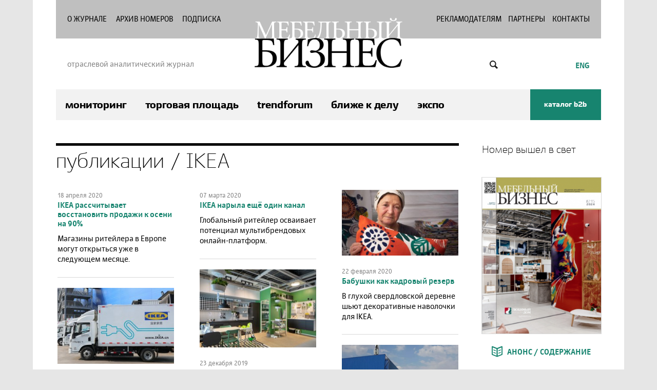

--- FILE ---
content_type: text/html; charset=utf-8
request_url: https://promebel.com/articles.html?tag=65
body_size: 10250
content:
<!DOCTYPE html>
<html><head>
<meta http-equiv="Content-Type" content="text/html; charset=utf-8">
<meta http-equiv="X-UA-Compatible" content="IE=edge,chrome=1">
<title>	
 
Публикации по тегам</title>
<meta name="title" content="Публикации по тегам">
<meta property="og:title" content="Публикации по тегам — МБ, №">
<meta property="og:description" content="Публикации по тегам на сайте журнала «Мебельный бизнес»">
<meta name="description" content="Публикации по тегам на сайте журнала «Мебельный бизнес»">
<meta name="keywords" content="Публикации, теги, облако тегов">
<meta name="cmsmagazine" content="d3f03b99c74fb5ef69e4f1f43239e38c" />
<meta name="yandex-verification" content="705ee28f700a7c90" />
<meta name="google-site-verification" content="ylCFaVLjJMWxlqn7_8q7QB4n0BNqDEp0QnOBO17C8L0" />
<link rel="stylesheet" type="text/css" href="/website/mb/template/css/style.css?v7">
<link rel="stylesheet" type="text/css" href="/website/mb/template/css/style-print.css" media="print">
<link rel="stylesheet" type="text/css" href="/website/mb/template/css/likely.css">
<link rel="apple-touch-icon-precomposed" sizes="144x144" href="/website/mb/template/apple-touch-icon-144-precomposed.png">
<link rel="shortcut icon" href="/website/mb/template/favicon.ico">
<script src="/website/mb/template/js/jquery.js"></script>
<script src="/website/mb/template/js/jquery.easing.1.3.js"></script>
<script src="/website/mb/template/js/fotorama.js"></script>
<script src="/website/mb/template/js/likely.js"></script>
<script src="/website/mb/template/js/image.loader.js"></script>
<script src="/website/mb/template/js/tiles.js"></script>
<script src="/website/mb/template/js/mb.js?v7"></script>
<script src="/website/mb/template/js/scroll.js"></script>
<script src="https://maps.googleapis.com/maps/api/js?v=3.exp&amp;sensor=false"></script>
<script src="/include/js_http_request/JsHttpRequest.js"></script>
<script src="https://promebel.com/language.js"></script>
<!--[if gte IE 9]>
<style>
    .no-filter, .btn {
        filter: none !important;
    }
</style>
<![endif]-->
<!--[if lt IE 9]>
<script src="/website/mb/template/js/mediaqueries.js"></script>
<![endif]-->
<!--[if lte IE 9]>
<script src="/website/mb/template/js/html5.js"></script>
<script>
	$(function() {
		$('input').each(function(){
			if ($(this).attr('type') == 'text') {
				var val = $(this).attr('placeholder');
				$(this).val(val);
			}
			$(this).focus(function(){
				if ($(this).val() == $(this).attr('placeholder'))
				{
					$(this).val('');
				}
			});
			$(this).blur(function(){
				if ($(this).val() == '')
				{
					$(this).val($(this).attr('placeholder'));
				}
			});
		});
        $('textarea').each(function(){
            var val = $(this).attr('placeholder');
            $(this).val(val);
			$(this).focus(function(){
				if ($(this).val() == $(this).attr('placeholder'))
				{
					$(this).val('');
				}
			});
			$(this).blur(function(){
				if ($(this).val() == '')
				{
					$(this).val($(this).attr('placeholder'));
				}
			});
		});
	});
</script>
<![endif]-->
	

</head>
<body onload="init();" >
		<div id="fb-root"></div>
	<script>
		(function(d, s, id) {
            var js, fjs = d.getElementsByTagName(s)[0];
            if (d.getElementById(id)) return;
            js = d.createElement(s); js.id = id;
            js.src = "//connect.facebook.net/ru_RU/sdk.js#xfbml=1&version=v2.3";
            fjs.parentNode.insertBefore(js, fjs);
		}(document, 'script', 'facebook-jssdk'));
    </script>
	<div class="page">
<div class="container_20">
    <!--<div class="grid_20 banner-placement top-banner fluid-img new-banner"><a href="http://www.termoprocess.ru/katalog/okrasochnye_kamery/"><img src="/i/banners/banner_08_2024.gif" alt="mbf_700х108"></a>
        <div class="info-advertise">
            <span>Реклама</span>
            <svg xmlns="http://www.w3.org/2000/svg" width="16" height="16">
              <path fill="currentColor" d="M8 14c3.723 0 6-2.277 6-6s-2.277-6-6-6-6 2.277-6 6 2.277 6 6 6ZM7 5a1 1 0 1 1 2 0 1 1 0 0 1-2 0Zm2 6a1 1 0 1 1-2 0V8a1 1 0 0 1 2 0v3Z"></path>
            </svg>
            <p class="advertise__click">О рекламодателе</p>
            <p class="advertise__toggle">ООО «ТП-инжиниринг» ИНН 7743942780<br>токен 2Vtzqwb17m6</p>
        </div>
    </div>-->
</div>   
<header>
    <div class="container_20">
		
	<!-- Франшиза баннер
	<iframe src="/banners/Fra/index.html" style="height:155px;width:96.0%;overflow:hidden;position:relative;margin:10px 0 0 2%"></iframe> 
	-->
	<!-- Тупой баннер -->
	<!-- <a href="/banners/BannerOut.php?cli=DobrogradBS" target="_blank"><div style="margin:10px auto 10px auto;width:920px;height:150px;background:url('/banners/Banner_BSH_Dobrograd.png');background-attachment:cover">
	
	</div></a> -->
	<!-- /Тупой баннер -->
	
		<!-- АПМТК -->
	
<!-- 	<iframe src="/banners/apmtk/index.html" style="height:155px;width:96.0%;overflow:hidden;position:relative;margin:10px 0 0 2%"></iframe> -->
	<!-- /АПМТК -->
        <div class="grid_20 menu-bg">
        </div>
		        <div class="grid_7 menu middle">
            <ul class="justify invert-links">
                <li><a  href="/about/index.html">О журнале</a></li>
                <li><a  href="/archive.html">Архив номеров</a></li>
                <li><a  href="/subscription/index.html">Подписка</a></li>
            </ul>
            <span>отраслевой аналитический журнал</span>
        </div>
        <div class="grid_6 fluid-img logo middle">
            <a href="https://promebel.com/" class="no-border"><img src="/website/mb/template/images/logo.png" alt=""/></a>        </div>
        <div class="grid_7 menu middle">
            <ul class="justify invert-links">
                <li><a  href="/advert.html">Рекламодателям</a></li>
                <li><a  href="/partners.html">Партнеры</a></li>
                <li><a  href="/contacts.html">Контакты</a></li>
            </ul>
            <div class="custom-menu right no-spaces flex">
                <div class="grid_4 middle search-field">
                    <div>
                        <form action="https://promebel.com/csearch.html" method="get">
                        <input type="hidden" name="searchid" value="1902128">
						<input type="text" name="text" value="" placeholder="поиск по сайту">
						<input type="hidden" name="web" value="0">
                        <input type="submit" name="" value="найти" placeholder="">
                        <a href="#" class="search-btn"></a>
                        </form>
                    </div>
                </div>
                                <a href="https://promebel.com/en/" class="lang"><strong>ENG</strong></a>
                            </div>
        </div>
    </div>
</header>
<div class="container_20">
    <div class="grid_20 categories no-spaces">
        <div class="grid_16 middle alpha invert-links no-spaces">
            <div class="categories-items no-spaces">
                <div class="grid alpha omega">
                    <a href="/monitoring.html" class="category-item section_monitoring">мониторинг</a>
                    <div class="dropdown">
                        <div>
                            <a id="l1" href="/monitoring.html#c1">в зеркале рынка</a>
                            <a id="l2" href="/monitoring.html#c2">отраслевая статистика</a>
                            <a id="l3" href="/monitoring.html#c3">бизнес-технологии</a>
                            <a id="l4" href="/monitoring.html#c4">внешние рынки</a>
                        </div>
                    </div>
                </div>
                <div class="grid alpha omega">
                    <a href="/tradearea.html" class="category-item section_tradearea">торговая площадь</a>
                    <div class="dropdown">
                        <div>
                            <a id="l5" href="/tradearea.html#c5">реальный спрос</a>
                            <a id="l6" href="/tradearea.html#c6">региональная розница</a>
                            <a id="l7" href="/tradearea.html#c7">партнёрство</a>
                            <a id="l8" href="/tradearea.html#c8">теория и практика продаж</a>
                            <a id="l9" href="/tradearea.html#c9">франчайзинг</a>
                        </div>
                    </div>
                </div>
                <div class="grid alpha omega">
                    <a href="/trendforum.html" class="category-item section_trendforum">trendforum</a>
                    <div class="dropdown">
                        <div>
                            <a id="l10" href="/trendforum.html#c10">модные тенденции в мебельном дизайне</a>
                            <a id="l120" href="/trendforum.html#c120">кейсы/практика</a>
                            <a id="l119" href="/trendforum.html#c119">must have</a>
                            <a id="l11" href="/trendforum.html#c11">дефиле</a>
                            <a id="l12" href="/trendforum.html#c12">артефакты</a>
                        </div>
                    </div>
                </div>
                <div class="grid alpha omega">
                    <a href="/business.html" class="category-item section_business">ближе к делу</a>
                    <div class="dropdown">
                        <div>
                            <a id="l13" href="/business.html#c13">hot products</a>
                            <a id="l14" href="/business.html#c14">оборудование</a>
                            <a id="l15" href="/business.html#c15">материалы</a>
                            <a id="l16" href="/business.html#c16">комплектующие</a>
                        </div>
                    </div>
                </div>
                <div class="grid alpha omega">
                    <a href="/expo.html" class="category-item section_expo">экспо</a>
                    <div class="dropdown">
                        <div>
                            <a id="l17" href="/expo.html#c17">экспоотчёт</a>
                            <a id="l18" href="/expo.html#c18">экспоанонс</a>
                        </div>
                    </div>
                </div>
            </div>
        </div>
        <div class="grid_1 middle"></div>
        <div class="grid_3 middle omega right">
            <a href="https://soloma.tech/?utm_source=site&amp;utm_medium=banner&amp;utm_campaign=promebel_com&amp;utm_content=2023" class="catalog">каталог b2b</a>
        </div>
    </div>
<div class="grid_15 no-spaces content">
    <h1>публикации / IKEA</h1>
    <div class="no-spaces tiles news">
		        <div class="news-box fluid-img">
            <a href="/news/ikea_rasschityvaet_vosstanovit_prodazhi_k_oseni_na.html">                <span class="date">
                    18 апреля 2020                </span>
                <span class="title h5">
                    IKEA рассчитывает восстановить продажи к осени на 90%                </span>
                <span class="news-lead">
                    Магазины ритейлера в Европе могут открыться уже в следующем месяце.                 </span>
            </a>
        </div>
		        <div class="news-box fluid-img">
            <a href="/news/ikea_naryla_eshchyo_odin_kanal.html">                <span class="date">
                    07 марта 2020                </span>
                <span class="title h5">
                    IKEA нарыла ещё один канал                </span>
                <span class="news-lead">
                    Глобальный ритейлер осваивает потенциал мультибрендовых онлайн-платформ.                 </span>
            </a>
        </div>
		        <div class="news-box fluid-img">
            <a href="/news/babushki_kak_kadrovyy_rezerv_.html"><img src="/images/mb-infoblock/265x265x2-item/foef1-guzel i ikea.jpg" width="265" alt="" title="">                <span class="date">
                    22 февраля 2020                </span>
                <span class="title h5">
                    Бабушки как кадровый резерв                </span>
                <span class="news-lead">
                    В глухой свердловской деревне шьют декоративные наволочки для IKEA.                </span>
            </a>
        </div>
		        <div class="news-box fluid-img">
            <a href="/news/v_peshey_dostupnosti.html"><img src="/images/mb-infoblock/265x265x2-item/dzkcl-IKEA.jpg" width="265" alt="" title="">                <span class="date">
                    23 декабря 2019                </span>
                <span class="title h5">
                    В пешей доступности                </span>
                <span class="news-lead">
                    В Москве откроется второй магазин ИКЕА городского формата.                 </span>
            </a>
        </div>
		        <div class="news-box fluid-img">
            <a href="/news/elektricheskiy_servis.html"><img src="/images/mb-infoblock/265x265x2-item/upfdr-ikea.jpg" width="265" alt="" title="">                <span class="date">
                    29 октября 2019                </span>
                <span class="title h5">
                    Электрический сервис                </span>
                <span class="news-lead">
                    IKEA объявила о планах по скорому запуску в Москве сервиса доставки заказов на электромобилях.                 </span>
            </a>
        </div>
		        <div class="news-box fluid-img">
            <a href="/news/eshchyo_proshche_eshchyo_ponyatnee.html"><img src="/images/mb-infoblock/265x265x2-item/bo0az-ikea.png" width="265" alt="" title="">                <span class="date">
                    13 августа 2019                </span>
                <span class="title h5">
                    Ещё проще, ещё понятнее                </span>
                <span class="news-lead">
                    IKEA тестирует экспериментальный магазин.                 </span>
            </a>
        </div>
		        <div class="news-box fluid-img">
            <a href="/trendforum/defile/menshe_menshego.html"><img src="/images/mb-infoblock/265x265x2-item/b95oe-180_IKEA.jpg" width="265" alt="Компания IKEA снова анонсирует революционный проект: с 2020 года шведский гигант планирует массовое производство роботизированного мебельного трансформера." title="Компания IKEA снова анонсирует революционный проект: с 2020 года шведский гигант планирует массовое производство роботизированного мебельного трансформера.">                <span class="date">
                    31 июля 2019                </span>
                <span class="title h5">
                    Меньше меньшего                </span>
                <span class="news-lead">
                                    </span>
            </a>
        </div>
		        <div class="news-box fluid-img">
            <a href="/news/ih_nravy.html"><img src="/images/mb-infoblock/265x265x2-item/8z0lz-ikealgbt_header.png" width="265" alt="" title="">                <span class="date">
                    15 июля 2019                </span>
                <span class="title h5">
                    Их нравы                </span>
                <span class="news-lead">
                    IKEA продемонстрировала лояльность к сексуальным меньшинствам.                </span>
            </a>
        </div>
		        <div class="news-box fluid-img">
            <a href="/news/vyatskiy_resurs_dlya_mirovogo_brenda.html"><img src="/images/mb-infoblock/265x265x2-item/ewcvp-SAYT_IKEA-kirov.JPG" width="265" alt="" title="">                <span class="date">
                    04 июля 2019                </span>
                <span class="title h5">
                    Вятский ресурс для мирового бренда                </span>
                <span class="news-lead">
                    Делегация концерна IKEA посетила Кировскую область в составе бизнес-миссии Королевства Швеции.                 </span>
            </a>
        </div>
		        <div class="news-box fluid-img">
            <a href="/news/tvorcheskiy_poisk_po-shvedski.html"><img src="/images/mb-infoblock/265x265x2-item/fympz-28062019IKEA.jpg" width="265" alt="" title="">                <span class="date">
                    28 июня 2019                </span>
                <span class="title h5">
                    Творческий поиск по-шведски                </span>
                <span class="news-lead">
                    «Икеа»  пробует новые форматы торговых площадок по всему миру.                </span>
            </a>
        </div>
		        <div class="news-box fluid-img">
            <a href="/news/sladkaya_parochka.html"><img src="/images/mb-infoblock/265x265x2-item/yhpnw-179_ikea-1.jpg" width="265" alt="" title="">                <span class="date">
                    04 июня 2019                </span>
                <span class="title h5">
                    Сладкая парочка                </span>
                <span class="news-lead">
                    Сразу два бестселлера IKEA отмечают в этом году сорокалетие.                </span>
            </a>
        </div>
		        <div class="news-box fluid-img">
            <a href="/news/ikea_peremarkirovalas.html">                <span class="date">
                    22 мая 2019                </span>
                <span class="title h5">
                    IKEA перемаркировалась                </span>
                <span class="news-lead">
                    Легендарный жёлто-голубой логотип сменил габариты.                </span>
            </a>
        </div>
		        <div class="news-box fluid-img">
            <a href="/trendforum/must_have/v_dni_nashey_yunosti.html"><img src="/images/mb-infoblock/265x265x2-item/9r8ed-176_IKEA.jpg" width="265" alt="90-е снова в деле: новый стремительный тренд захватывает мир домашнего декора." title="90-е снова в деле: новый стремительный тренд захватывает мир домашнего декора.">                <span class="date">
                    22 апреля 2019                </span>
                <span class="title h5">
                    В дни нашей юности                </span>
                <span class="news-lead">
                                    </span>
            </a>
        </div>
		        <div class="news-box fluid-img">
            <a href="/news/semero_smelyh.html"><img src="/images/mb-infoblock/265x265x2-item/b1h10-12723075_1920.jpg" width="265" alt="" title="">                <span class="date">
                    08 апреля 2019                </span>
                <span class="title h5">
                    Семеро смелых                </span>
                <span class="news-lead">
                    Мебельщики усиливают свои позиции в е-сommerce.                </span>
            </a>
        </div>
		        <div class="news-box fluid-img">
            <a href="/news/pik_podsazhivaet_klientov_na_ikea.html"><img src="/images/mb-infoblock/265x265x2-item/sfelm-178_pik.jpg" width="265" alt="" title="">                <span class="date">
                    19 марта 2019                </span>
                <span class="title h5">
                    «ПИК» подсаживает клиентов на IKEA                </span>
                <span class="news-lead">
                    В новостройках девелопера продаются квартиры с мебелью от шведского концерна.                </span>
            </a>
        </div>
		        <div class="news-box fluid-img">
            <a href="/tradearea/regionalnaya_roznica/malenkiy_daudalenkiy.html"><img src="/images/mb-infoblock/265x265x2-item/vnmp2-173_IKEA.jpg" width="265" alt="" title="">                <span class="date">
                    28 октября 2018                </span>
                <span class="title h5">
                    Маленький, да удаленький                </span>
                <span class="news-lead">
                                    </span>
            </a>
        </div>
		        <div class="news-box fluid-img">
            <a href="/news/vot_tack_prazdnik.html"><img src="/images/mb-infoblock/265x265x2-item/6mgl5-172_IKEA.jpg" width="265" alt="" title="">                <span class="date">
                    15 октября 2018                </span>
                <span class="title h5">
                    Вот TACK праздник!                </span>
                <span class="news-lead">
                    Компания IKEA широко отмечает 75-летие и говорит «спасибо» своим покупателям.                </span>
            </a>
        </div>
		        <div class="news-box fluid-img">
            <a href="/news/ot_sine-zhyoltyh_korobok-k_strit-riteylu.html">                <span class="date">
                    25 сентября 2018                </span>
                <span class="title h5">
                    От сине-жёлтых коробок — к стрит-ритейлу                </span>
                <span class="news-lead">
                    Шведская IKEA открывает первую дизайн-студию в районе московских новостроек.                </span>
            </a>
        </div>
		        <div class="news-box fluid-img">
            <a href="/news/ne_povod_dlya_pechali.html"><img src="/images/mb-infoblock/265x265x2-item/vgxmq-171_Ikea.jpg" width="265" alt="" title="">                <span class="date">
                    03 сентября 2018                </span>
                <span class="title h5">
                    Не повод для печали                </span>
                <span class="news-lead">
                    В прошлом году продажи IKEA в России упали, что стимулировало компанию к поиску эффективных форматов.                </span>
            </a>
        </div>
		        <div class="news-box fluid-img">
            <a href="/monitoring/biznes-tehnologii/slovo_nachalniku_transportnogo_ceha.html"><img src="/images/mb-infoblock/265x265x2-item/68v74-171_American_furniture_markets.jpg" width="265" alt="Игроки мебельной отрасли Нового Света бьют тревогу: логистическая переменная в строгом уравнении цепочки поставок выходит из-под контроля. Накладные расходы растут — что в собственных транспортных парках производителей и ритейлеров, что на аутсорсинге. " title="Игроки мебельной отрасли Нового Света бьют тревогу: логистическая переменная в строгом уравнении цепочки поставок выходит из-под контроля. Накладные расходы растут — что в собственных транспортных парках производителей и ритейлеров, что на аутсорсинге. ">                <span class="date">
                    02 сентября 2018                </span>
                <span class="title h5">
                    Слово начальнику транспортного цеха                </span>
                <span class="news-lead">
                                    </span>
            </a>
        </div>
    </div>
    <div class="pagination no-spaces">
        <div class="grid_4 alpha middle">
            <span class="prev disabled">Назад</span>
        </div>
        <div class="grid_12 center middle">
<span class="pages current">1</span> <a href="/articles.html?tag=65&amp;Page=2" class="pages">2</a> <a href="/articles.html?tag=65&amp;Page=3" class="pages">3</a>        </div>
        <div class="grid_4 omega middle right">
            <a href="/articles.html?tag=65&amp;Page=2" class="next">Далее</a>
        </div>
    </div>
</div>
<div class="grid_5">
    <div class="preview center fluid-img">
    <span class="title h3">
        Номер вышел в свет    </span>
    <div>
        <div class="preview-img no-spaces">
                                    <a href="/announce/n_215_2024.html"><img src="/images/mb-infoblock/267x348x2-item/enijp-215cover.png" width="267" alt="" title=""></a>
            <a href="/announce/n_215_2024.html" class="contents">АНОНС / СОДЕРЖАНИЕ</a>
                                </div>
    </div>
</div>
<!--<div class="newsletter">
    <label>Подписывайтесь на наш журнал и получайте всю самую важную маркетинговую информацию первыми!</label>
    <p><a href="/subscription.html" class="btn auto">подписаться в 1 клик</a></p>   
</div>-->



<!--<div class="fb-page" data-width="100%" data-href="" data-hide-cover="true" data-show-facepile="false" data-show-posts="false"><div class="fb-xfbml-parse-ignore"><blockquote cite=""><a href="">Мебельный бизнес</a></blockquote></div></div>-->
    	<div class="FranshizaSiteBanner">
	</div>
</div>
        </div>
        <div class="empty"></div>
    </div>
<footer>
    <div class="container_20">
        <div class="grid_20 no-spaces bordered-box invert-links">
            <div class="grid_4 alpha">
                <span class="title h4">мониторинг</span>
            </div>
            <div class="grid_4">
                <span class="title h4">торговая площадь</span>
            </div>
            <div class="grid_4">
                <span class="title h4">trendforum</span>
            </div>
            <div class="grid_4">
                <span class="title h4">ближе к делу</span>
            </div>
            <div class="grid_4 omega">
                <span class="title h4">экспо</span>
            </div>
            <div class="grid_4 alpha">
                <ul>
                    <li><a href="/monitoring/v_zerkale_rynka/index.html">в зеркале рынка</a></li>
                    <li><a href="/monitoring/otraslevaya_statistika/index.html">отраслевая статистика</a></li>
                    <li><a href="/monitoring/biznes-tehnologii/index.html">бизнес-технологии</a></li>
                    <li><a href="/monitoring/vneshnie_rynki/index.html">внешние рынки</a></li>
                </ul>
            </div>
            <div class="grid_4">
                <ul>
                    <li><a href="/tradearea/realnyy_spros/index.html">реальный спрос</a></li>
                    <li><a href="/tradearea/regionalnaya_roznica/index.html">региональная розница</a></li>
                    <li><a href="/tradearea/partnyorstvo/index.html">партнёрство</a></li>
                    <li><a href="/tradearea/teoriya_i_praktika_prodazh/index.html">теория и практика продаж</a></li>
                    <li><a href="/tradearea/franchayzing/index.html">франчайзинг</a></li>
                </ul>
            </div>
            <div class="grid_4">
                <ul>
                    <li><a href="/trendforum/modnye_tendencii_v_mebelnom_dizayne/index.html">модные тенденции в мебельном дизайне</a></li>
                    <li><a href="/trendforum/keysy-praktika/index.html">кейсы/практика</a></li>
                    <li><a href="/trendforum/must_have/index.html">must have</a></li>
                    <li><a href="/trendforum/defile/index.html">дефиле</a></li>
                    <li><a href="/trendforum/artefakty/index.html">артефакты</a></li>
                </ul>
            </div>
            <div class="grid_4">
                <ul>
                    <li><a href="/business/hot_products/index.html">hot products</a></li>
                    <li><a href="/business/oborudovanie/index.html">оборудование</a></li>
                    <li><a href="/business/materialy/index.html">материалы</a></li>
                    <li><a href="/business/komplektuyushchie/index.html">комплектующие</a></li>
                </ul>
            </div>
            <div class="grid_4 omega">
                <ul>
                    <li><a href="/expo/ekspootchyot/index.html">экспоотчёт</a></li>
                    <li><a href="/expo/ekspoanons/index.html">экспоанонс</a></li>
                </ul>
            </div>
        </div>
        <div class="grid_20 no-spaces bordered-box">
            <div class="grid_12 alpha">
				<p class="footer-links">
                    <a  href="/about/index.html">о журнале</a> <a  href="/archive.html">архив номеров</a> <a  href="/subscription.html">подписка</a> <a  href="/advert.html">рекламодателям</a> <a  href="/partners.html">партнеры</a> <a  href="/contacts.html">контакты</a> 				
				</p>
				
            </div>
            <div class="grid_8 omega right">
                	<p><a href="http://www.eurostudio.ru/" target="_blank">Дизайн и создание сайта</a> — <a href="http://www.eurostudio.ru/" target="_blank" class="no-border"><img src="[data-uri]" alt=""/></a></p>
            </div>
			
            <div class="grid_12 middle alpha">
                <p><strong>© ИД «Мебель и Бизнес», 2001–2025</strong>&nbsp;&nbsp;&nbsp;
				<!-- <a href="https://paykeeper.ru/" target="_blank" style="text-decoration:none"><img alt="" border="0" height="" src="/i/logotips/paykeeper.png" title="" width="200"></a> -->
				
				<a href="https://gensitemap.ru/"><img alt="Generator sitemap.xml" src="https://gensitemap.ru/2.png" style="margin-left:10px"></a></p>
            </div>
            <div class="grid_8 middle omega right">
                <p><img src="[data-uri]" alt=""/></p>
            </div>
        </div>
		
    </div>
</footer>
<script>
    function clats() {
        let newBanner = document.querySelectorAll('.new-banner');
        newBanner.forEach((nb)=> {
            let advertiseClick = nb.querySelector('.advertise__click');
            let advertiseToggle = nb.querySelector('.advertise__toggle');

            advertiseClick.addEventListener('click', ()=> advertiseToggle.classList.toggle('visible'));

            nb.addEventListener('mouseleave', ()=> {
                if (advertiseToggle.classList.contains('visible')){
                    advertiseToggle.classList.remove('visible');
                }
            });
        });
    }
    window.onload  = clats;
    
</script>

<script type="text/javascript">
    /* * * CONFIGURATION VARIABLES * * */
    var disqus_shortname = 'promebelcom';

    /* * * DON'T EDIT BELOW THIS LINE * * */
    (function () {
        var s = document.createElement('script'); s.async = true;
        s.type = 'text/javascript';
        s.src = '//' + disqus_shortname + '.disqus.com/count.js';
        (document.getElementsByTagName('HEAD')[0] || document.getElementsByTagName('BODY')[0]).appendChild(s);
    }());
</script>

<!-- Yandex.Metrika counter -->
<script type="text/javascript" >
   (function(m,e,t,r,i,k,a){m[i]=m[i]||function(){(m[i].a=m[i].a||[]).push(arguments)};
   m[i].l=1*new Date();k=e.createElement(t),a=e.getElementsByTagName(t)[0],k.async=1,k.src=r,a.parentNode.insertBefore(k,a)})
   (window, document, "script", "https://mc.yandex.ru/metrika/tag.js", "ym");

   ym(9752884, "init", {
        clickmap:true,
        trackLinks:true,
        accurateTrackBounce:true,
        webvisor:true,
        trackHash:true
   });
</script>
<noscript><div><img src="https://mc.yandex.ru/watch/9752884" style="position:absolute; left:-9999px;" alt="" /></div></noscript>
<!-- /Yandex.Metrika counter -->
<script type="text/javascript">

  var _gaq = _gaq || [];
  _gaq.push(['_setAccount', 'UA-16591686-3']);
  _gaq.push(['_trackPageview']);

  (function() {
    var ga = document.createElement('script'); ga.type = 'text/javascript'; ga.async = true;
    ga.src = ('https:' == document.location.protocol ? 'https://ssl' : 'http://www') + '.google-analytics.com/ga.js';
    var s = document.getElementsByTagName('script')[0]; s.parentNode.insertBefore(ga, s);
  })();

</script>

</body>
</html>


--- FILE ---
content_type: text/css
request_url: https://promebel.com/website/mb/template/css/likely.css
body_size: 1224
content:
.likely,.likely__widget{-webkit-font-smoothing:antialiased;-moz-osx-font-smoothing:grayscale;display:inline-block;padding:0;word-spacing:0!important;text-indent:0!important;list-style:none!important;font-weight:400;font-family:"Helvetica Neue",Arial,sans-serif;font-size:inherit}.likely__widget{margin:0}.likely{opacity:0}.likely_visible{opacity:1;transition:opacity .1s ease-in}.likely>*{display:inline-block;visibility:hidden}.likely_visible>*{visibility:inherit}.likely__widget{display:inline-block;position:relative;white-space:nowrap}.likely__button,.likely__counter{text-decoration:none;text-rendering:optimizeLegibility;display:inline-block;margin:0;outline:0}.likely__button{position:relative;user-select:none}.likely__counter{display:none;position:relative;font-weight:400}.likely_ready .likely__counter{display:inline-block}.likely_ready .likely__counter_empty{display:none}.likely__widget,.likely__icon,.likely__button,.likely__counter{vertical-align:top}.likely__widget{transition:background .33s ease-out,color .33s ease-out,fill .33s ease-out;line-height:inherit}.likely__widget:hover,.likely__widget:active,.likely__widget:focus{transition:none;cursor:pointer}.likely__icon{position:relative;text-align:left;display:inline-block}.likely svg{position:absolute}.likely__button,.likely__counter{line-height:inherit;cursor:inherit}.likely__button:empty{display:none}.likely__counter{text-align:center}.likely .likely__widget{color:#000;background:#fff;}.likely .likely__counter{background-size:1px 1px;background-repeat:repeat-y;background-image:linear-gradient(to right,rgba(0,0,0,.2)0,rgba(0,0,0,0).5px,rgba(0,0,0,0)100%)}.likely-light .likely__widget{color:#fff;fill:#fff;background:rgba(236,236,236,.16);text-shadow:rgba(0,0,0,.2)0 0 .33em}.likely-light .likely__counter{background-image:linear-gradient(to right,rgba(255,255,255,.4)0,rgba(255,255,255,0).5px,rgba(255,255,255,0)100%)}.likely__widget_facebook{fill:#425497}.likely__widget_facebook:hover,.likely__widget_facebook:active,.likely__widget_facebook:focus{background:rgba(207,212,229,.8)}.likely-light .likely__widget_facebook:hover,.likely-light .likely__widget_facebook:active,.likely-light .likely__widget_facebook:focus{text-shadow:#425497 0 0 .25em;background:rgba(66,84,151,.7)}.likely__widget_twitter{fill:#00b7ec}.likely__widget_twitter:hover,.likely__widget_twitter:active,.likely__widget_twitter:focus{background:rgba(191,237,250,.8)}.likely-light .likely__widget_twitter:hover,.likely-light .likely__widget_twitter:active,.likely-light .likely__widget_twitter:focus{text-shadow:#00b7ec 0 0 .25em;background:rgba(0,183,236,.7)}.likely__widget_gplus{fill:#dd4241}.likely__widget_gplus:hover,.likely__widget_gplus:active,.likely__widget_gplus:focus{background:rgba(246,207,207,.8)}.likely-light .likely__widget_gplus:hover,.likely-light .likely__widget_gplus:active,.likely-light .likely__widget_gplus:focus{text-shadow:#dd4241 0 0 .25em;background:rgba(221,66,65,.7)}.likely__widget_vkontakte{fill:#526e8f}.likely__widget_vkontakte:hover,.likely__widget_vkontakte:active,.likely__widget_vkontakte:focus{background:rgba(211,218,227,.8)}.likely-light .likely__widget_vkontakte:hover,.likely-light .likely__widget_vkontakte:active,.likely-light .likely__widget_vkontakte:focus{text-shadow:#526e8f 0 0 .25em;background:rgba(82,110,143,.7)}.likely__widget_pinterest{fill:#cc002b}.likely__widget_pinterest:hover,.likely__widget_pinterest:active,.likely__widget_pinterest:focus{background:rgba(242,191,202,.8)}.likely-light .likely__widget_pinterest:hover,.likely-light .likely__widget_pinterest:active,.likely-light .likely__widget_pinterest:focus{text-shadow:#cc002b 0 0 .25em;background:rgba(204,0,43,.7)}.likely__widget_odnoklassniki{fill:#f6903b}.likely__widget_odnoklassniki:hover,.likely__widget_odnoklassniki:active,.likely__widget_odnoklassniki:focus{background:rgba(252,227,206,.8)}.likely-light .likely__widget_odnoklassniki:hover,.likely-light .likely__widget_odnoklassniki:active,.likely-light .likely__widget_odnoklassniki:focus{text-shadow:#f6903b 0 0 .25em;background:rgba(246,144,59,.7)}.likely{font-size:14px;line-height:20px;margin:0 0 -14px}.likely .likely__widget{border-radius:3px;height:22px;margin:0 7px 14px}.likely .likely__icon{width:22px;height:22px}.likely .likely__button{padding:1px 4px 1px 0}.likely .likely__counter{padding:1px 4px}.likely svg{left:3px;top:3px;width:16px;height:16px}.likely-big{font-size:18px;line-height:28px;margin-bottom:-18px}.likely-big .likely__widget{border-radius:4px;height:32px;margin:0 9px 18px}.likely-big .likely__icon{width:32px;height:32px}.likely-big .likely__button{padding:2px 6px 2px 0}.likely-big .likely__counter{padding:2px 6px}.likely-big svg{left:4px;top:4px;width:24px;height:24px}.likely-small{font-size:12px;line-height:14px;margin-bottom:-12px}.likely-small .likely__widget{border-radius:2px;height:18px;margin:0 6px 12px}.likely-small .likely__icon{width:18px;height:18px}.likely-small .likely__button{padding:2px 3px 2px 0}.likely-small .likely__counter{padding:2px 3px}.likely-small svg{left:3px;top:3px;width:12px;height:12px}.likely__widget:first-child{margin-left:0}.likely__widget:last-child{margin-right:0}

--- FILE ---
content_type: text/css
request_url: https://promebel.com/website/mb/template/css/grids.css
body_size: 498
content:

/* `Container
----------------------------------------------------------------------------------------------------*/

.container_20 {
	display: block;
	width: 96%;
	margin: 0 auto;
	font-size: 0.000001px;
}

/* `Grid >> Global
----------------------------------------------------------------------------------------------------*/

.grid_1,
.grid_2,
.grid_3,
.grid_4,
.grid_5,
.grid_6,
.grid_7,
.grid_8,
.grid_9,
.grid_10,
.grid_11,
.grid_12,
.grid_13,
.grid_14,
.grid_15,
.grid_16,
.grid_17,
.grid_18,
.grid_19,
.grid_20, .grid
 {
  display: inline-block;
  vertical-align: top;
  margin-left: 2%;
  margin-right: 2%;
}

.no-spaces {
  font-size: 0.000001px;
}


/* `Grid >> Children (Alpha ~ First, Omega ~ Last)
----------------------------------------------------------------------------------------------------*/
.alpha{
	margin-left: 0 !important;
}
.omega {
	margin-right: 0 !important;
}
.grid_1 {
	width:1.0%;
}

.grid_2 {
	width:6.0%;
}

.grid_3 {
	width:11.0%;
}

.grid_4 {
	width:16.0%;
}

.grid_5 {
	width:21.0%;
}

.grid_6 {
	width:26.0%;
}

.grid_7 {
	width:31.0%;
}

.grid_8 {
	width:36.0%;
}

.grid_9 {
	width:41.0%;
}

.grid_10 {
	width:46.0%;
}

.grid_11 {
	width:51.0%;
}

.grid_12 {
	width:56.0%;
}

.grid_13 {
	width:61.0%;
}

.grid_14 {
	width:66.0%;
}

.grid_15 {
	width:71.0%;
}

.grid_16 {
	width:76.0%;
}

.grid_17 {
	width:81.0%;
}

.grid_18 {
	width:86.0%;
}

.grid_19 {
	width:91.0%;
}

.grid_20 {
	width:96.0%;
}
/*---------------------------------------------------------------*/
.grid_1.alpha, .grid_1.omega {
	width:3.0%;
}

.grid_2.alpha, .grid_2.omega {
	width:8.0%;
}

.grid_3.alpha, .grid_3.omega {
	width:13.0%;
}

.grid_4.alpha, .grid_4.omega {
	width:18.0%;
}

.grid_5.alpha, .grid_5.omega {
	width:23.0%;
}

.grid_6.alpha, .grid_6.omega {
	width:28.0%;
}

.grid_7.alpha, .grid_7.omega {
	width:33.0%;
}

.grid_8.alpha, .grid_8.omega {
	width:38.0%;
}

.grid_9.alpha, .grid_9.omega {
	width:43.0%;
}

.grid_10.alpha, .grid_10.omega {
	width:48.0%;
}

.grid_11.alpha, .grid_11.omega {
	width:53.0%;
}

.grid_12.alpha, .grid_12.omega {
	width:58.0%;
}

.grid_13.alpha, .grid_13.omega {
	width:63.0%;
}

.grid_14.alpha, .grid_14.omega {
	width:68.0%;
}

.grid_15.alpha, .grid_15.omega {
	width:73.0%;
}

.grid_16.alpha, .grid_16.omega {
	width:78.0%;
}

.grid_17.alpha, .grid_17.omega {
	width:83.0%;
}

.grid_18.alpha, .grid_18.omega {
	width:88.0%;
}

.grid_19.alpha, .grid_19.omega {
	width:93.0%;
}

.grid_20.alpha, .grid_20.omega {
	width:98.0%;
}

--- FILE ---
content_type: text/css
request_url: https://promebel.com/website/mb/template/css/fotorama_original.css
body_size: 3097
content:
/*!
 * Fotorama 4.5.1 | http://fotorama.io/license/
 */
.fotorama__html, .fotorama__stage__frame, .fotorama__stage__shaft, .fotorama__video iframe {
	position: absolute;
	width: 100%;
	height: 100%;
	top: 0;
	right: 0;
	left: 0;
	bottom: 0
}
.fotorama--fullscreen, .fotorama__img {
	max-width: 99999px!important;
	max-height: 99999px!important;
	min-width: 0!important;
	min-height: 0!important;
	border-radius: 0!important;
	box-shadow: none!important;
	padding: 0!important
}
.fotorama__wrap .fotorama__grab {
	cursor: move;
	cursor: -webkit-grab;
	cursor: -o-grab;
	cursor: -ms-grab;
	cursor: grab
}
.fotorama__grabbing * {
	cursor: move;
	cursor: -webkit-grabbing;
	cursor: -o-grabbing;
	cursor: -ms-grabbing;
	cursor: grabbing
}
.fotorama__img, .fotorama__spinner {
	position: absolute!important;
	top: 50%!important;
	left: 50%!important
}
.fotorama__img {
	margin: -50% 0 0 -50%;
	width: 100%;
	height: 100%
}
.fotorama__wrap--css3 .fotorama__arr, .fotorama__wrap--css3 .fotorama__fullscreen-icon, .fotorama__wrap--css3 .fotorama__nav__shaft, .fotorama__wrap--css3 .fotorama__stage__shaft, .fotorama__wrap--css3 .fotorama__thumb-border, .fotorama__wrap--css3 .fotorama__video-close, .fotorama__wrap--css3 .fotorama__video-play {
	-webkit-transform: translate3d(0, 0, 0);
	transform: translate3d(0, 0, 0)
}
.fotorama__caption, .fotorama__nav:after, .fotorama__nav:before, .fotorama__stage:after, .fotorama__stage:before, .fotorama__wrap--css3 .fotorama__html, .fotorama__wrap--css3 .fotorama__nav, .fotorama__wrap--css3 .fotorama__spinner, .fotorama__wrap--css3 .fotorama__stage, .fotorama__wrap--css3 .fotorama__stage .fotorama__img, .fotorama__wrap--css3 .fotorama__stage__frame {
	-webkit-transform: translateZ(0);
	transform: translateZ(0)
}
.fotorama__wrap--video .fotorama__stage, .fotorama__wrap--video .fotorama__stage__frame--video, .fotorama__wrap--video .fotorama__stage__frame--video .fotorama__html, .fotorama__wrap--video .fotorama__stage__frame--video .fotorama__img, .fotorama__wrap--video .fotorama__stage__shaft {
	-webkit-transform: none!important;
	transform: none!important
}
.fotorama__wrap--css3 .fotorama__nav__shaft, .fotorama__wrap--css3 .fotorama__stage__shaft, .fotorama__wrap--css3 .fotorama__thumb-border {
	-webkit-transition-property: -webkit-transform;
	transition-property: transform;
	-webkit-transition-timing-function: cubic-bezier(0.1, 0, .25, 1);
	transition-timing-function: cubic-bezier(0.1, 0, .25, 1);
	-webkit-transition-duration: 0ms;
	transition-duration: 0ms
}
.fotorama__arr, .fotorama__fullscreen-icon, .fotorama__no-select, .fotorama__video-close, .fotorama__video-play, .fotorama__wrap {
	-webkit-user-select: none;
	-moz-user-select: none;
	-ms-user-select: none;
	user-select: none
}
.fotorama__select {
	-webkit-user-select: text;
	-moz-user-select: text;
	-ms-user-select: text;
	user-select: text
}
.fotorama__nav, .fotorama__nav__frame {
	margin: 0;
	padding: 0
}
.fotorama__caption__wrap, .fotorama__nav__frame, .fotorama__nav__shaft {
	-moz-box-orient: vertical;
	display: inline-block;
	vertical-align: middle;
*display:inline;
*zoom:1
}
.fotorama__wrap * {
	-moz-box-sizing: content-box;
	box-sizing: content-box
}
.fotorama__caption__wrap {
	-moz-box-sizing: border-box;
	box-sizing: border-box
}
.fotorama--hidden, .fotorama__load {
	position: absolute;
	left: -99999px;
	top: -99999px;
	z-index: -1
}
.fotorama__arr, .fotorama__fullscreen-icon, .fotorama__nav, .fotorama__nav__frame, .fotorama__nav__shaft, .fotorama__stage__frame, .fotorama__stage__shaft, .fotorama__video-close, .fotorama__video-play {
	-webkit-tap-highlight-color: rgba(0,0,0,0)
}
.fotorama__arr, .fotorama__fullscreen-icon, .fotorama__video-close, .fotorama__video-play {
	background: url(fotorama.png) no-repeat
}
.fotorama__thumb {
	background-color: #7f7f7f;
	background-color: rgba(127,127,127,.2)
}
.fotorama {
	min-width: 1px;
	overflow: hidden;
	margin-bottom: 40px;
}
.fotorama:not(.fotorama--unobtrusive)>:not(:first-child) {
	display: none
}
.fullscreen {
	width: 100%!important;
	height: 100%!important;
	max-width: 100%!important;
	max-height: 100%!important;
	margin: 0!important;
	padding: 0!important;
	overflow: hidden!important;
	background: #000
}
.fotorama--fullscreen {
	position: absolute!important;
	top: 0!important;
	left: 0!important;
	right: 0!important;
	bottom: 0!important;
	float: none!important;
	z-index: 2147483647!important;
	background: #000;
	width: 100%!important;
	height: 100%!important;
	margin: 0!important
}
.fotorama--fullscreen .fotorama__nav, .fotorama--fullscreen .fotorama__stage {
	background: #000
}
.fotorama__wrap {
	-webkit-text-size-adjust: 100%;
	position: relative;
	direction: ltr
}
.fotorama__wrap--rtl .fotorama__stage__frame {
	direction: rtl
}
.fotorama__nav, .fotorama__stage {
	overflow: hidden;
	position: relative;
	max-width: 100%
}
.fotorama__wrap--pan-y {
	-ms-touch-action: pan-y
}
.fotorama__wrap .fotorama__pointer {
	cursor: pointer
}
.fotorama__wrap--slide .fotorama__stage__frame {
	opacity: 1!important
}
.fotorama__stage__frame {
	overflow: hidden
}
.fotorama__stage__frame.fotorama__active {
	z-index: 8
}
.fotorama__wrap--fade .fotorama__stage__frame {
	display: none
}
.fotorama__wrap--fade .fotorama__fade-front, .fotorama__wrap--fade .fotorama__fade-rear, .fotorama__wrap--fade .fotorama__stage__frame.fotorama__active {
	display: block;
	left: 0;
	top: 0
}
.fotorama__wrap--fade .fotorama__fade-front {
	z-index: 8
}
.fotorama__wrap--fade .fotorama__fade-rear {
	z-index: 7
}
.fotorama__wrap--fade .fotorama__fade-rear.fotorama__active {
	z-index: 9
}
.fotorama__wrap--fade .fotorama__stage .fotorama__shadow {
	display: none
}
.fotorama__img {
	-ms-filter: "alpha(Opacity=0)";
	filter: alpha(opacity=0);
	opacity: 0;
	border: none!important
}
.fotorama__error .fotorama__img, .fotorama__loaded .fotorama__img {
	-ms-filter: "alpha(Opacity=100)";
	filter: alpha(opacity=100);
	opacity: 1
}
.fotorama--fullscreen .fotorama__loaded--full .fotorama__img, .fotorama__img--full {
	display: none
}
.fotorama--fullscreen .fotorama__loaded--full .fotorama__img--full {
	display: block
}
.fotorama__wrap--only-active .fotorama__nav, .fotorama__wrap--only-active .fotorama__stage {
	max-width: 99999px!important
}
.fotorama__wrap--only-active .fotorama__stage__frame {
	visibility: hidden
}
.fotorama__wrap--only-active .fotorama__stage__frame.fotorama__active {
	visibility: visible
}
.fotorama__nav {
	font-size: 0;
	line-height: 0;
	text-align: center;
	display: none;
	white-space: nowrap;
	z-index: 5
}
.fotorama__nav__shaft {
	position: relative;
	left: 0;
	top: 0;
	text-align: left
}
.fotorama__nav__frame {
	position: relative;
	cursor: pointer
}
.fotorama__nav--dots {
	display: block
}
.fotorama__nav--dots .fotorama__nav__frame {
	width: 18px;
	height: 30px
}
.fotorama__nav--dots .fotorama__nav__frame--thumb, .fotorama__nav--dots .fotorama__thumb-border {
	display: none
}
.fotorama__nav--thumbs {
	display: block
}
.fotorama__nav--thumbs .fotorama__nav__frame {
	padding-left: 0!important
}
.fotorama__nav--thumbs .fotorama__nav__frame:last-child {
	padding-right: 0!important
}
.fotorama__nav--thumbs .fotorama__nav__frame--dot {
	display: none
}
.fotorama__dot {
	display: block;
	width: 4px;
	height: 4px;
	position: relative;
	top: 12px;
	left: 6px;
	border-radius: 6px;
	border: 1px solid
}
.fotorama__nav__frame.fotorama__active {
	pointer-events: none;
	cursor: default
}
.fotorama__nav__frame.fotorama__active .fotorama__dot {
	width: 6px;
	height: 6px;
	border: none
}
.fotorama__dot {
	border-color: #7f7f7f
}
.fotorama__active .fotorama__dot {
	background-color: #7f7f7f
}
.fotorama__thumb {
	overflow: hidden;
	position: relative;
	width: 100%;
	height: 100%
}
.fotorama__thumb-border {
	position: absolute;
	z-index: 9;
	top: 0;
	left: 0;
	border-style: solid;
	border-color: #e73443;
	background-image: -webkit-linear-gradient(top left, rgba(255,255,255,.25), rgba(64,64,64,.1));
	background-image: linear-gradient(to bottom right, rgba(255,255,255,.25), rgba(64,64,64,.1))
}
.fotorama__caption {
	position: absolute;
	z-index: 12;
	bottom: 0;
	left: 0;
	right: 0;
	font-family: 'Helvetica Neue', Arial, sans-serif;
	font-size: 14px;
	line-height: 1.5;
	color: #000
}
.fotorama__caption a {
	text-decoration: none;
	color: #000;
	border-bottom: 1px solid;
	border-color: rgba(0,0,0,.5)
}
.fotorama__caption a:hover {
	color: #333;
	border-color: rgba(51,51,51,.5)
}
.fotorama__wrap--rtl .fotorama__caption {
	left: auto;
	right: 0
}
.fotorama__wrap--no-captions .fotorama__caption, .fotorama__wrap--video .fotorama__caption {
	display: none
}
.fotorama__caption__wrap {
	background-color: #fff;
	background-color: rgba(255,255,255,.9);
	padding: 5px 10px
}
@-webkit-keyframes spinner {
0% {
-webkit-transform:rotate(0);
transform:rotate(0)
}
100% {
-webkit-transform:rotate(360deg);
transform:rotate(360deg)
}
}
@keyframes spinner {
0% {
-webkit-transform:rotate(0);
transform:rotate(0)
}
100% {
-webkit-transform:rotate(360deg);
transform:rotate(360deg)
}
}
.fotorama__wrap--css3 .fotorama__spinner {
	-webkit-animation: spinner 24s infinite linear;
	animation: spinner 24s infinite linear
}
.fotorama__wrap--css3 .fotorama__html, .fotorama__wrap--css3 .fotorama__stage .fotorama__img {
	-webkit-transition-property: opacity;
	transition-property: opacity;
	-webkit-transition-timing-function: linear;
	transition-timing-function: linear;
	-webkit-transition-duration: .3s;
	transition-duration: .3s
}
.fotorama__wrap--video .fotorama__stage__frame--video .fotorama__html, .fotorama__wrap--video .fotorama__stage__frame--video .fotorama__img {
	-ms-filter: "alpha(Opacity=0)";
	filter: alpha(opacity=0);
	opacity: 0
}
.fotorama__select {
	cursor: auto
}
.fotorama__video {
	top: 32px;
	right: 0;
	bottom: 0;
	left: 0;
	position: absolute;
	z-index: 10
}
@-moz-document url-prefix() {
.fotorama__active {
box-shadow:0 0 0 transparent
}
}
.fotorama__arr, .fotorama__fullscreen-icon, .fotorama__video-close, .fotorama__video-play {
	position: absolute;
	z-index: 11;
	cursor: pointer
}
.fotorama__arr {
	position: absolute;
	width: 40px;
	height: 40px;
	bottom: 30px;
	background-image: url('[data-uri]');
}
.fotorama__arr--prev {
	left: 30px;
	background-position: 0 0
}
.fotorama__arr--next {
	left: 75px;
	background-position: 0 -40px
}
.fotorama__arr--prev:hover {
	background-position: 0 -80px
}
.fotorama__arr--next:hover {
	background-position: 0 -120px
}
.fotorama__arr--disabled {
	pointer-events: none;
	cursor: default;
*display:none;
	opacity: .1
}
.fotorama__fullscreen-icon {
	width: 32px;
	height: 32px;
	top: 0;
	right: 0;
	background-position: 0 -32px;
	z-index: 20
}
.fotorama--fullscreen .fotorama__fullscreen-icon {
	background-position: -32px -32px
}
.fotorama__video-play {
	width: 96px;
	height: 96px;
	left: 50%;
	top: 50%;
	margin-left: -48px;
	margin-top: -48px;
	background-position: 0 -64px;
	opacity: 0
}
.fotorama__wrap--css2 .fotorama__video-play, .fotorama__wrap--video .fotorama__stage .fotorama__video-play {
	display: none
}
.fotorama__error .fotorama__video-play, .fotorama__loaded .fotorama__video-play {
	opacity: 1;
	display: block
}
.fotorama__nav__frame .fotorama__video-play {
	width: 32px;
	height: 32px;
	margin-left: -16px;
	margin-top: -16px;
	background-position: -64px -32px
}
.fotorama__video-close {
	width: 32px;
	height: 32px;
	top: 0;
	right: 0;
	background-position: -64px 0;
	z-index: 20;
	opacity: 0
}
.fotorama__wrap--css2 .fotorama__video-close {
	display: none
}
.fotorama__wrap--css3 .fotorama__video-close {
	-webkit-transform: translate3d(32px, -32px, 0);
	transform: translate3d(32px, -32px, 0)
}
.fotorama__wrap--video .fotorama__video-close {
	display: block;
	opacity: 1
}
.fotorama__wrap--css3.fotorama__wrap--video .fotorama__video-close {
	-webkit-transform: translate3d(0, 0, 0);
	transform: translate3d(0, 0, 0)
}
/*.fotorama__wrap--no-controls.fotorama__wrap--toggle-arrows .fotorama__arr, .fotorama__wrap--no-controls.fotorama__wrap--toggle-arrows .fotorama__fullscreen-icon, .fotorama__wrap--video .fotorama__arr, .fotorama__wrap--video .fotorama__fullscreen-icon {
	opacity: 0
}
.fotorama__wrap--css2.fotorama__wrap--no-controls .fotorama__arr, .fotorama__wrap--css2.fotorama__wrap--no-controls .fotorama__fullscreen-icon, .fotorama__wrap--css2.fotorama__wrap--video .fotorama__arr, .fotorama__wrap--css2.fotorama__wrap--video .fotorama__fullscreen-icon {
	display: none
}
.fotorama__wrap--css3.fotorama__wrap--no-controls.fotorama__wrap--slide.fotorama__wrap--toggle-arrows .fotorama__fullscreen-icon, .fotorama__wrap--css3.fotorama__wrap--video .fotorama__fullscreen-icon {
	-webkit-transform: translate3d(32px, -32px, 0);
	transform: translate3d(32px, -32px, 0)
}
.fotorama__wrap--css3.fotorama__wrap--no-controls.fotorama__wrap--slide.fotorama__wrap--toggle-arrows .fotorama__arr--prev, .fotorama__wrap--css3.fotorama__wrap--video .fotorama__arr--prev {
	-webkit-transform: translate3d(-48px, 0, 0);
	transform: translate3d(-48px, 0, 0)
}
.fotorama__wrap--css3.fotorama__wrap--no-controls.fotorama__wrap--slide.fotorama__wrap--toggle-arrows .fotorama__arr--next, .fotorama__wrap--css3.fotorama__wrap--video .fotorama__arr--next {
	-webkit-transform: translate3d(48px, 0, 0);
	transform: translate3d(48px, 0, 0)
}
.fotorama__wrap--css3 .fotorama__arr, .fotorama__wrap--css3 .fotorama__fullscreen-icon, .fotorama__wrap--css3 .fotorama__video-close, .fotorama__wrap--css3 .fotorama__video-play {
	-webkit-transition-property: -webkit-transform, opacity;
	transition-property: transform, opacity;
	-webkit-transition-duration: .3s;
	transition-duration: .3s
}*/
.fotorama__nav:after, .fotorama__nav:before, .fotorama__stage:after, .fotorama__stage:before {
	content: "";
	display: block;
	position: absolute;
	text-decoration: none;
	top: 0;
	bottom: 0;
	width: 10px;
	height: auto;
	z-index: 10;
	pointer-events: none;
	background-repeat: no-repeat;
	background-size: 1px 100%, 5px 100%
}
.fotorama__nav:before, .fotorama__stage:before {
	background-image: -webkit-linear-gradient(transparent, rgba(0,0,0,.2)25%, rgba(0,0,0,.3)75%, transparent), -webkit-radial-gradient(0 50%, farthest-side, rgba(0,0,0,.4), transparent);
	background-image: linear-gradient(transparent, rgba(0,0,0,.2)25%, rgba(0,0,0,.3)75%, transparent), radial-gradient(farthest-side at 0 50%, rgba(0,0,0,.4), transparent);
	background-position: 0 0, 0 0;
	left: -10px
}
.fotorama__nav.fotorama__shadows--left:before, .fotorama__stage.fotorama__shadows--left:before {
	left: 0
}
.fotorama__nav:after, .fotorama__stage:after {
	background-image: -webkit-linear-gradient(transparent, rgba(0,0,0,.2)25%, rgba(0,0,0,.3)75%, transparent), -webkit-radial-gradient(100% 50%, farthest-side, rgba(0,0,0,.4), transparent);
	background-image: linear-gradient(transparent, rgba(0,0,0,.2)25%, rgba(0,0,0,.3)75%, transparent), radial-gradient(farthest-side at 100% 50%, rgba(0,0,0,.4), transparent);
	background-position: 100% 0, 100% 0;
	right: -10px
}
.fotorama__nav.fotorama__shadows--right:after, .fotorama__stage.fotorama__shadows--right:after {
	right: 0
}
.fotorama--fullscreen .fotorama__nav:after, .fotorama--fullscreen .fotorama__nav:before, .fotorama--fullscreen .fotorama__stage:after, .fotorama--fullscreen .fotorama__stage:before, .fotorama__wrap--fade .fotorama__stage:after, .fotorama__wrap--fade .fotorama__stage:before, .fotorama__wrap--no-shadows .fotorama__nav:after, .fotorama__wrap--no-shadows .fotorama__nav:before, .fotorama__wrap--no-shadows .fotorama__stage:after, .fotorama__wrap--no-shadows .fotorama__stage:before {
	display: none
}


--- FILE ---
content_type: application/javascript
request_url: https://promebel.com/website/mb/template/js/likely.js
body_size: 6064
content:
//! Likely v0.91 by Ilya Birman - http://ilyabirman.net/projects/likely/
//! Based on Social Likes v3.0.10 by Artem Sapegin - http://sapegin.github.com/social-likes - Licensed MIT
!function(t){"function"==typeof define&&define.amd?define(["jquery"],t):t(jQuery)}(function(t,e){"use strict";function i(t,e){this.container=t,this.options=e,this.init()}function n(e,i){this.widget=e,this.options=t.extend({},i),this.detectService(),this.service&&this.init()}function r(t){function e(t,e){return e.toUpper()}var i={},n=t.data();for(var r in n){var s=n[r];"yes"===s?s=!0:"no"===s&&(s=!1),i[r.replace(/-(\w)/g,e)]=s}return i}function s(t,e){return o(t,e,encodeURIComponent)}function o(t,e,i){return t.replace(/\{([^\}]+)\}/g,function(t,n){return n in e?i?i(e[n]):e[n]:t})}function c(t,e){var i=u+t;return i+" "+i+"_"+e}var h="likely",u=h+"__",l="https:"===location.protocol?"https:":"http:",a='<svg xmlns="http://www.w3.org/2000/svg" width="16" height="16" viewBox="0 0 16 16"><path d="M',p='z"/></svg>',v={facebook:{svgi:"13 0H3C1 0 0 1 0 3v10c0 2 1 3 3 3h5V9H6V7h2V5c0-2 2-2 2-2h3v2h-3v2h3l-.5 2H10v7h3c2 0 3-1 3-3V3c0-2-1-3-3-3",counterUrl:"https://graph.facebook.com/fql?q=SELECT+total_count+FROM+link_stat+WHERE+url%3D%22{url}%22&callback=?",convertNumber:function(t){return t.data[0].total_count},popupUrl:"https://www.facebook.com/sharer/sharer.php?u={url}",popupWidth:600,popupHeight:500},twitter:{svgi:"15.96 3.42c-.04.153-.144.31-.237.414l-.118.058v.118l-.59.532-.237.295c-.05.036-.398.21-.413.237V6.49h-.06v.473h-.058v.294h-.058v.296h-.06v.235h-.06v.237h-.058c-.1.355-.197.71-.295 1.064h-.06v.116h-.06c-.02.1-.04.197-.058.296h-.06c-.04.118-.08.237-.118.355h-.06c-.038.118-.078.236-.117.353l-.118.06-.06.235-.117.06v.116l-.118.06v.12h-.06c-.02.057-.038.117-.058.175l-.118.06v.117c-.06.04-.118.08-.177.118v.118l-.237.177v.118l-.59.53-.532.592h-.117c-.06.078-.118.156-.177.236l-.177.06-.06.117h-.118l-.06.118-.176.06v.058h-.118l-.06.118-.353.12-.06.117c-.078.02-.156.04-.235.058v.06c-.118.038-.236.078-.354.118v.058H8.76v.06h-.12v.06h-.176v.058h-.118v.06H8.17v.058H7.99v.06l-.413.058v.06h-.237c-.667.22-1.455.293-2.36.293h-.886v-.058h-.53v-.06H3.27v-.06h-.295v-.06H2.68v-.057h-.177v-.06h-.236v-.058H2.09v-.06h-.177v-.058h-.177v-.06H1.56v-.058h-.12v-.06l-.294-.06v-.057c-.118-.04-.236-.08-.355-.118v-.06H.674v-.058H.555v-.06H.437v-.058H.32l-.06-.12H.142v-.058c-.13-.08-.083.026-.177-.118H1.56v-.06c.294-.04.59-.077.884-.117v-.06h.177v-.058h.237v-.06h.118v-.06h.177v-.057h.118v-.06h.177v-.058l.236-.06v-.058l.236-.06c.02-.038.04-.078.058-.117l.237-.06c.02-.04.04-.077.058-.117h.118l.06-.118h.118c.036-.025.047-.078.118-.118V12.1c-1.02-.08-1.84-.54-2.303-1.183-.08-.058-.157-.118-.236-.176v-.117l-.118-.06v-.117c-.115-.202-.268-.355-.296-.65.453.004.987.008 1.354-.06v-.06c-.254-.008-.47-.08-.65-.175v-.058H2.32v-.06c-.08-.02-.157-.04-.236-.058l-.06-.118h-.117l-.118-.178h-.12c-.077-.098-.156-.196-.235-.294l-.118-.06v-.117l-.177-.12c-.35-.502-.6-1.15-.59-2.006h.06c.204.234.948.377 1.357.415v-.06c-.257-.118-.676-.54-.827-.768V5.9l-.118-.06c-.04-.117-.08-.236-.118-.354h-.06v-.118H.787c-.04-.196-.08-.394-.118-.59-.06-.19-.206-.697-.118-1.005h.06V3.36h.058v-.177h.06v-.177h.057V2.83h.06c.04-.118.078-.236.117-.355h.118v.06c.12.097.237.196.355.295v.118l.118.058c.08.098.157.197.236.295l.176.06.354.413h.118l.177.236h.118l.06.117h.117c.04.06.08.118.118.177h.118l.06.118.235.06.06.117.356.12.06.117.53.176v.06h.118v.058l.236.06v.06c.118.02.236.04.355.058v.06h.177v.058h.177v.06h.176v.058h.236v.06l.472.057v.06l1.417.18v-.237c-.1-.112-.058-.442-.057-.65 0-.573.15-.99.354-1.358v-.117l.118-.06.06-.235.176-.118v-.118c.14-.118.276-.236.414-.355l.06-.117h.117l.12-.177.235-.06.06-.117h.117v-.058H9.7v-.058h.177v-.06h.177v-.058h.177v-.06h.296v-.058h1.063v.058h.294v.06h.177v.058h.178v.06h.177v.058h.118v.06h.118l.06.117c.08.018.158.038.236.058.04.06.08.118.118.177h.118l.06.117c.142.133.193.163.472.178.136-.12.283-.05.472-.118v-.06h.177v-.058h.177v-.06l.236-.058v-.06h.177l.59-.352v.176h-.058l-.06.295h-.058v.117h-.06v.118l-.117.06v.118l-.177.118v.117l-.118.06-.354.412h-.117l-.177.236h.06c.13-.112.402-.053.59-.117l1.063-.353",counterUrl:"https://cdn.api.twitter.com/1/urls/count.json?url={url}&callback=?",convertNumber:function(t){return t.count},popupUrl:"https://twitter.com/intent/tweet?url={url}&text={title}",popupWidth:600,popupHeight:450,click:function(){return/[\.:\-–—]\s*$/.test(this.options.title)||(this.options.title+=":"),!0}},vkontakte:{svgi:"13 0H3C1 0 0 1 0 3v10c0 2 1 3 3 3h10c2 0 3-1 3-3V3c0-2-1-3-3-3zm.452 11.394l-1.603.022s-.345.068-.8-.243c-.598-.41-1.164-1.48-1.604-1.342-.446.144-.432 1.106-.432 1.106s.003.206-.1.315c-.11.12-.326.144-.326.144H7.87s-1.582.095-2.975-1.356c-1.52-1.583-2.862-4.723-2.862-4.723s-.078-.206.006-.305c.094-.112.35-.12.35-.12l1.716-.01s.162.026.277.11c.095.07.15.202.15.202s.276.7.643 1.335c.716 1.238 1.05 1.508 1.293 1.376.353-.193.247-1.75.247-1.75s.006-.565-.178-.817c-.145-.194-.415-.25-.534-.267-.096-.014.062-.238.267-.338.31-.15.853-.16 1.497-.153.502.004.646.035.842.083.59.143.39.694.39 2.016 0 .422-.075 1.018.23 1.215.13.085.453.013 1.256-1.352.38-.647.666-1.407.666-1.407s.062-.136.16-.194c.098-.06.232-.04.232-.04l1.804-.012s.542-.065.63.18c.092.257-.203.857-.94 1.84-1.21 1.612-1.345 1.46-.34 2.394.96.89 1.16 1.325 1.192 1.38.4.66-.44.71-.44.71",counterUrl:l+"//vk.com/share.php?act=count&url={url}&index={index}",counter:function(e,i){var n=v.vkontakte;n._||(n._=[],window.VK||(window.VK={}),window.VK.Share={count:function(t,e){n._[t].resolve(e)}});var r=n._.length;n._.push(i),t.getScript(s(e,{index:r})).fail(i.reject)},popupUrl:l+"//vk.com/share.php?url={url}&title={title}",popupWidth:550,popupHeight:330},gplus:{svgi:'16 7h-2V5h-1v2h-2v1h2v2h1V8h2z"/><path d="M5.334 16c-1.47-.012-2.593-.337-3.335-.968C1.24 14.44.853 13.71.853 12.86c0-.41.125-.87.37-1.363.242-.502.68-.947 1.302-1.315.676-.39 1.4-.654 2.152-.786.55-.08 1.014-.133 1.41-.16-.062-.102-.12-.206-.174-.31-.148-.236-.227-.534-.227-.878 0-.21.03-.385.093-.537l.002-.005c-.11.007-.217.01-.32.01-1.15-.015-2.04-.387-2.65-1.107-.625-.655-.945-1.44-.945-2.326 0-1.06.45-2.034 1.334-2.893C3.814.68 4.455.347 5.11.192 5.733.063 6.334 0 6.895 0H11.8L9.82 1.16l-.75.02c.16.172.31.366.456.597.145.228.278.504.394.82.1.327.148.704.148 1.124-.013.78-.19 1.414-.523 1.886-.16.222-.326.424-.503.612-.196.193-.4.374-.614.563-.096.104-.2.235-.295.38-.1.14-.145.283-.145.456 0 .156.043.282.127.374.11.14.206.247.3.343l.674.552c.44.362.83.765 1.163 1.204.334.47.508 1.084.522 1.824 0 1.056-.465 2-1.383 2.806-.94.824-2.305 1.254-4.054 1.28h-.004zm1.168-5.782c-.135 0-.36.015-.672.046-.4.056-.822.152-1.246.282-.09.033-.23.09-.41.17-.17.076-.346.188-.522.334-.16.143-.302.33-.42.55-.132.23-.196.5-.196.83 0 .645.286 1.167.875 1.592.574.433 1.38.66 2.397.673.898-.014 1.588-.21 2.05-.586.44-.365.652-.82.652-1.39 0-.46-.152-.864-.45-1.205-.336-.345-.887-.786-1.63-1.307l-.428.01zM5.636 1.13c-.485.015-.878.206-1.2.587-.273.403-.403.854-.39 1.366 0 .703.21 1.444.618 2.205.193.345.444.64.747.875.29.227.623.343.992.343.472-.02.858-.187 1.175-.512.132-.204.23-.445.27-.68.027-.246.042-.47.042-.648 0-.767-.2-1.552-.593-2.334-.177-.36-.41-.656-.695-.88-.275-.197-.6-.307-.966-.32',counterUrl:"http:"===l?"http://share.yandex.ru/gpp.xml?url={url}":e,counter:function(e,i){var n=v.gplus;return n._?void i.reject():(window.services||(window.services={}),window.services.gplus={cb:function(t){n._.resolve(t)}},n._=i,void t.getScript(s(e)).fail(i.reject))},popupUrl:"https://plus.google.com/share?url={url}",popupWidth:700,popupHeight:500},pinterest:{svgi:"7.99 0c-4.417 0-8 3.582-8 8 0 3.39 2.11 6.284 5.086 7.45-.07-.633-.133-1.604.028-2.295.145-.624.938-3.977.938-3.977s-.24-.48-.24-1.188c0-1.112.645-1.943 1.448-1.943.683 0 1.012.512 1.012 1.127 0 .686-.437 1.713-.663 2.664-.19.796.398 1.446 1.184 1.446 1.422 0 2.515-1.5 2.515-3.664 0-1.915-1.377-3.255-3.343-3.255-2.276 0-3.612 1.707-3.612 3.472 0 .688.265 1.425.595 1.826.065.08.075.15.055.23-.06.252-.195.796-.222.907-.035.146-.116.177-.268.107-1-.465-1.624-1.926-1.624-3.1 0-2.523 1.835-4.84 5.287-4.84 2.775 0 4.932 1.977 4.932 4.62 0 2.757-1.74 4.976-4.152 4.976-.81 0-1.573-.42-1.834-.92l-.498 1.903c-.18.695-.668 1.566-.994 2.097.75.232 1.544.357 2.37.357 4.417 0 8-3.582 8-8s-3.583-8-8-8",counterUrl:l+"//api.pinterest.com/v1/urls/count.json?url={url}&callback=?",convertNumber:function(t){return t.count},popupUrl:l+"//pinterest.com/pin/create/button/?url={url}&description={title}",popupWidth:630,popupHeight:270},odnoklassniki:{svgi:"8 6.107c.888 0 1.607-.72 1.607-1.607 0-.888-.72-1.607-1.607-1.607s-1.607.72-1.607 1.607c0 .888.72 1.607 1.607 1.607zM13 0H3C1 0 0 1 0 3v10c0 2 1 3 3 3h10c2 0 3-1 3-3V3c0-2-1-3-3-3zM8 .75c2.07 0 3.75 1.68 3.75 3.75 0 2.07-1.68 3.75-3.75 3.75S4.25 6.57 4.25 4.5C4.25 2.43 5.93.75 8 .75zm3.826 12.634c.42.42.42 1.097 0 1.515-.21.208-.483.313-.758.313-.274 0-.548-.105-.758-.314L8 12.59 5.69 14.9c-.42.418-1.098.418-1.516 0s-.42-1.098 0-1.516L6.357 11.2c-1.303-.386-2.288-1.073-2.337-1.11-.473-.354-.57-1.025-.214-1.5.354-.47 1.022-.567 1.496-.216.03.022 1.4.946 2.698.946 1.31 0 2.682-.934 2.693-.943.474-.355 1.146-.258 1.5.213.355.474.26 1.146-.214 1.5-.05.036-1.035.723-2.338 1.11l2.184 2.184",counterUrl:l+"//www.ok.ru/dk/?st.cmd=extLike&ref={url}&uid={index}",counter:function(e,i){var n=v.odnoklassniki;n._||(n._=[],window.ODKL||(window.ODKL={}),window.ODKL.updateCount=function(t,e){n._[t].resolve(e)});var r=n._.length;n._.push(i),t.getScript(s(e,{index:r})).fail(i.reject)},popupUrl:"http://www.ok.ru/dk/?st.cmd=addShare&st._surl={url}",popupWidth:550,popupHeight:360}},d={promises:{},fetch:function(e,i,n){d.promises[e]||(d.promises[e]={});var r=d.promises[e];if(!n.forceUpdate&&r[i])return r[i];var o=t.extend({},v[e],n),c=t.Deferred(),h=o.counterUrl&&s(o.counterUrl,{url:i});return h&&t.isFunction(o.counter)?o.counter(h,c):o.counterUrl?t.getJSON(h).done(function(e){try{var i=e;t.isFunction(o.convertNumber)&&(i=o.convertNumber(e)),c.resolve(i)}catch(n){c.reject()}}).fail(c.reject):c.reject(),r[i]=c.promise(),r[i]}};t.fn.socialLikes=function(e){return this.each(function(){var n=t(this),s=n.data(h);s?t.isPlainObject(e)&&s.update(e):(s=new i(n,t.extend({},t.fn.socialLikes.defaults,e,r(n))),n.data(h,s))})},t.fn.socialLikes.defaults={url:window.location.href.replace(window.location.hash,""),title:document.title,counters:!0,zeroes:!1,wait:1e3,popupCheckInterval:500},i.prototype={init:function(){this.container.addClass(h),this.initUserButtons(),this.countersLeft=0,this.number=0,this.container.on("counter."+h,t.proxy(this.updateCounter,this));var e=this.container.children();this.buttons=[],e.each(t.proxy(function(e,i){var r=new n(t(i),this.options);this.buttons.push(r),r.options.counterUrl&&this.countersLeft++},this)),this.options.counters?this.timer=setTimeout(t.proxy(this.appear,this),this.options.wait):this.appear()},initUserButtons:function(){!this.userButtonInited&&window.socialLikesButtons&&t.extend(!0,v,socialLikesButtons),this.userButtonInited=!0},update:function(e){if(e.forceUpdate||e.url!==this.options.url){this.number=0,this.countersLeft=this.buttons.length,this.widget&&this.widget.find("."+h+"__counter").remove(),t.extend(this.options,e);for(var i=0;i<this.buttons.length;i++)this.buttons[i].update(e)}},updateCounter:function(t,e,i){i&&(this.number+=i),this.countersLeft--,0===this.countersLeft&&(this.appear(),this.container.addClass(h+"_ready"),this.container.trigger("ready."+h,this.number))},appear:function(){this.container.addClass(h+"_visible")},getCounterElem:function(){var e=this.widget.find("."+u+"counter_single");return e.length||(e=t("<span>",{"class":c("counter","single")}),this.widget.append(e)),e}},n.prototype={init:function(){this.detectParams(),this.initHtml(),setTimeout(t.proxy(this.initCounter,this),0)},update:function(e){t.extend(this.options,{forceUpdate:!1},e),this.widget.find("."+h+"__counter").remove(),this.initCounter()},detectService:function(){var e=this.widget.data("service");if(!e){for(var i=this.widget[0],n=i.classList||i.className.split(" "),r=0;r<n.length;r++){var s=n[r];if(v[s]){e=s;break}}if(!e)return}this.service=e,t.extend(this.options,v[e])},detectParams:function(){var t=this.widget.data();if(t.counter){var e=parseInt(t.counter,10);isNaN(e)?this.options.counterUrl=t.counter:this.options.counterNumber=e}t.title&&(this.options.title=t.title),t.url&&(this.options.url=t.url)},initHtml:function(){var e=this.options,i=this.widget,n=t("<span>",{"class":this.getElementClassNames("button"),text:i.text()});if(e.clickUrl){var r=s(e.clickUrl,{url:e.url,title:e.title}),o=t("<a>",{href:r});this.cloneDataAttrs(i,o),i.replaceWith(o),this.widget=i=o}else i.click(t.proxy(this.click,this));i.removeClass(this.service),i.addClass(this.getElementClassNames("widget"));var c=t('<span class="likely__icon">'+a+e.svgi+p+"</span>",{"class":this.getElementClassNames("icon")});i.empty().append(c).append(n),this.button=n},initCounter:function(){if(this.options.counters)if(this.options.counterNumber)this.updateCounter(this.options.counterNumber);else{var e={counterUrl:this.options.counterUrl,forceUpdate:this.options.forceUpdate};d.fetch(this.service,this.options.url,e).always(t.proxy(this.updateCounter,this))}},cloneDataAttrs:function(t,e){var i=t.data();for(var n in i)i.hasOwnProperty(n)&&e.data(n,i[n])},getElementClassNames:function(t){return c(t,this.service)},updateCounter:function(e){e=parseInt(e,10)||0;var i={"class":this.getElementClassNames("counter"),text:e};e||this.options.zeroes||(i["class"]+=" "+h+"__counter_empty",i.text="");var n=t("<span>",i);this.widget.append(n),this.widget.trigger("counter."+h,[this.service,e])},click:function(e){var i=this.options,n=!0;if(t.isFunction(i.click)&&(n=i.click.call(this,e)),n){var r=s(i.popupUrl,{url:i.url,title:i.title});r=this.addAdditionalParamsToUrl(r),this.openPopup(r,{width:i.popupWidth,height:i.popupHeight})}return!1},addAdditionalParamsToUrl:function(e){var i=t.param(t.extend(this.widget.data(),this.options.data));if(t.isEmptyObject(i))return e;var n=-1===e.indexOf("?")?"?":"&";return e+n+i},openPopup:function(e,i){var n=Math.round(screen.width/2-i.width/2),r=0;screen.height>i.height&&(r=Math.round(screen.height/3-i.height/2));var s=window.open(e,"sl_"+this.service,"left="+n+",top="+r+",width="+i.width+",height="+i.height+",personalbar=0,toolbar=0,scrollbars=1,resizable=1");if(s){s.focus(),this.widget.trigger("popup_opened."+h,[this.service,s]);var o=setInterval(t.proxy(function(){s.closed&&(clearInterval(o),this.widget.trigger("popup_closed."+h,this.service))},this),this.options.popupCheckInterval)}else location.href=e}},t(function(){t("."+h).socialLikes()})});

--- FILE ---
content_type: application/javascript
request_url: https://promebel.com/website/mb/template/js/scroll.js
body_size: 238
content:

function FixLeftImage()
{
	$('.sidebar').css({"margin-left": '-' + ($('.container_20').outerWidth()/2 - $('.container_20').outerWidth()/100*2) + 'px'});
	if ($(window).scrollTop() > 430) {
		if ($('.sidebar-content').outerHeight() < $('.adv').parent().outerHeight())
			$('.sidebar-content').css({'height': $('.adv').parent().outerHeight()+'px'});

		if ($(window).scrollTop() > $('.sidebar-content').outerHeight()+30) {
			$('.sidebar').removeClass("fixed");
			$('.sidebar').addClass("fixed-bottom");
		}
		else {
			$('.sidebar').addClass("fixed");
			$('.sidebar').removeClass("fixed-bottom");
		};
	}
	else {
		$('.sidebar').removeClass("fixed");
	};

}

$(function (){

	FixLeftImage();

	$(window).scroll(function() {
		FixLeftImage();
	});

	$(window).resize(function() {
		FixLeftImage();
	});

});